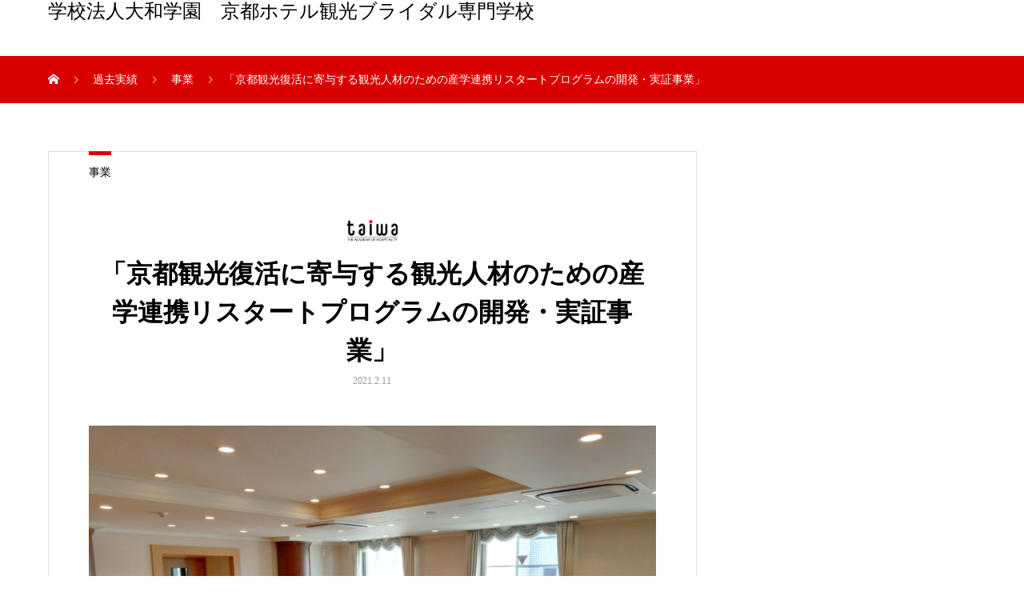

--- FILE ---
content_type: text/html; charset=UTF-8
request_url: https://hotelschoolkyoto.com/2021/02/11/%E3%83%AA%E3%82%AB%E3%83%AC%E3%83%B3%E3%83%88%E6%95%99%E8%82%B2%E6%92%AE%E5%BD%B1%E9%A0%86%E8%AA%BF%E3%81%A7%E3%81%99%EF%BC%81/
body_size: 14302
content:
<!DOCTYPE html>
<html lang="ja" prefix="og: http://ogp.me/ns#">
<head>
<meta charset="UTF-8">
<meta name="viewport" content="width=device-width, initial-scale=1">
<meta name="description" content="京都ホテル観光ブライダル専門学校「京都観光復活に寄与する観光人材のための産学連携リスタートプログラムの開発・実証事業」事務局です！令和2年度プロジェクトがいよいよ始動、打ち合わせも順調です。">
<title>「京都観光復活に寄与する観光人材のための産学連携リスタートプログラムの開発・実証事業」 &#8211; 学校法人大和学園　京都ホテル観光ブライダル専門学校</title>
<meta name='robots' content='max-image-preview:large' />
<link rel="alternate" type="application/rss+xml" title="学校法人大和学園　京都ホテル観光ブライダル専門学校 &raquo; フィード" href="https://hotelschoolkyoto.com/feed/" />
<link rel="alternate" type="application/rss+xml" title="学校法人大和学園　京都ホテル観光ブライダル専門学校 &raquo; コメントフィード" href="https://hotelschoolkyoto.com/comments/feed/" />
<link rel="alternate" type="application/rss+xml" title="学校法人大和学園　京都ホテル観光ブライダル専門学校 &raquo; 「京都観光復活に寄与する観光人材のための産学連携リスタートプログラムの開発・実証事業」 のコメントのフィード" href="https://hotelschoolkyoto.com/2021/02/11/%e3%83%aa%e3%82%ab%e3%83%ac%e3%83%b3%e3%83%88%e6%95%99%e8%82%b2%e6%92%ae%e5%bd%b1%e9%a0%86%e8%aa%bf%e3%81%a7%e3%81%99%ef%bc%81/feed/" />
<link rel="alternate" title="oEmbed (JSON)" type="application/json+oembed" href="https://hotelschoolkyoto.com/wp-json/oembed/1.0/embed?url=https%3A%2F%2Fhotelschoolkyoto.com%2F2021%2F02%2F11%2F%25e3%2583%25aa%25e3%2582%25ab%25e3%2583%25ac%25e3%2583%25b3%25e3%2583%2588%25e6%2595%2599%25e8%2582%25b2%25e6%2592%25ae%25e5%25bd%25b1%25e9%25a0%2586%25e8%25aa%25bf%25e3%2581%25a7%25e3%2581%2599%25ef%25bc%2581%2F" />
<link rel="alternate" title="oEmbed (XML)" type="text/xml+oembed" href="https://hotelschoolkyoto.com/wp-json/oembed/1.0/embed?url=https%3A%2F%2Fhotelschoolkyoto.com%2F2021%2F02%2F11%2F%25e3%2583%25aa%25e3%2582%25ab%25e3%2583%25ac%25e3%2583%25b3%25e3%2583%2588%25e6%2595%2599%25e8%2582%25b2%25e6%2592%25ae%25e5%25bd%25b1%25e9%25a0%2586%25e8%25aa%25bf%25e3%2581%25a7%25e3%2581%2599%25ef%25bc%2581%2F&#038;format=xml" />
<style id='wp-img-auto-sizes-contain-inline-css' type='text/css'>
img:is([sizes=auto i],[sizes^="auto," i]){contain-intrinsic-size:3000px 1500px}
/*# sourceURL=wp-img-auto-sizes-contain-inline-css */
</style>
<style id='wp-emoji-styles-inline-css' type='text/css'>

	img.wp-smiley, img.emoji {
		display: inline !important;
		border: none !important;
		box-shadow: none !important;
		height: 1em !important;
		width: 1em !important;
		margin: 0 0.07em !important;
		vertical-align: -0.1em !important;
		background: none !important;
		padding: 0 !important;
	}
/*# sourceURL=wp-emoji-styles-inline-css */
</style>
<style id='wp-block-library-inline-css' type='text/css'>
:root{--wp-block-synced-color:#7a00df;--wp-block-synced-color--rgb:122,0,223;--wp-bound-block-color:var(--wp-block-synced-color);--wp-editor-canvas-background:#ddd;--wp-admin-theme-color:#007cba;--wp-admin-theme-color--rgb:0,124,186;--wp-admin-theme-color-darker-10:#006ba1;--wp-admin-theme-color-darker-10--rgb:0,107,160.5;--wp-admin-theme-color-darker-20:#005a87;--wp-admin-theme-color-darker-20--rgb:0,90,135;--wp-admin-border-width-focus:2px}@media (min-resolution:192dpi){:root{--wp-admin-border-width-focus:1.5px}}.wp-element-button{cursor:pointer}:root .has-very-light-gray-background-color{background-color:#eee}:root .has-very-dark-gray-background-color{background-color:#313131}:root .has-very-light-gray-color{color:#eee}:root .has-very-dark-gray-color{color:#313131}:root .has-vivid-green-cyan-to-vivid-cyan-blue-gradient-background{background:linear-gradient(135deg,#00d084,#0693e3)}:root .has-purple-crush-gradient-background{background:linear-gradient(135deg,#34e2e4,#4721fb 50%,#ab1dfe)}:root .has-hazy-dawn-gradient-background{background:linear-gradient(135deg,#faaca8,#dad0ec)}:root .has-subdued-olive-gradient-background{background:linear-gradient(135deg,#fafae1,#67a671)}:root .has-atomic-cream-gradient-background{background:linear-gradient(135deg,#fdd79a,#004a59)}:root .has-nightshade-gradient-background{background:linear-gradient(135deg,#330968,#31cdcf)}:root .has-midnight-gradient-background{background:linear-gradient(135deg,#020381,#2874fc)}:root{--wp--preset--font-size--normal:16px;--wp--preset--font-size--huge:42px}.has-regular-font-size{font-size:1em}.has-larger-font-size{font-size:2.625em}.has-normal-font-size{font-size:var(--wp--preset--font-size--normal)}.has-huge-font-size{font-size:var(--wp--preset--font-size--huge)}.has-text-align-center{text-align:center}.has-text-align-left{text-align:left}.has-text-align-right{text-align:right}.has-fit-text{white-space:nowrap!important}#end-resizable-editor-section{display:none}.aligncenter{clear:both}.items-justified-left{justify-content:flex-start}.items-justified-center{justify-content:center}.items-justified-right{justify-content:flex-end}.items-justified-space-between{justify-content:space-between}.screen-reader-text{border:0;clip-path:inset(50%);height:1px;margin:-1px;overflow:hidden;padding:0;position:absolute;width:1px;word-wrap:normal!important}.screen-reader-text:focus{background-color:#ddd;clip-path:none;color:#444;display:block;font-size:1em;height:auto;left:5px;line-height:normal;padding:15px 23px 14px;text-decoration:none;top:5px;width:auto;z-index:100000}html :where(.has-border-color){border-style:solid}html :where([style*=border-top-color]){border-top-style:solid}html :where([style*=border-right-color]){border-right-style:solid}html :where([style*=border-bottom-color]){border-bottom-style:solid}html :where([style*=border-left-color]){border-left-style:solid}html :where([style*=border-width]){border-style:solid}html :where([style*=border-top-width]){border-top-style:solid}html :where([style*=border-right-width]){border-right-style:solid}html :where([style*=border-bottom-width]){border-bottom-style:solid}html :where([style*=border-left-width]){border-left-style:solid}html :where(img[class*=wp-image-]){height:auto;max-width:100%}:where(figure){margin:0 0 1em}html :where(.is-position-sticky){--wp-admin--admin-bar--position-offset:var(--wp-admin--admin-bar--height,0px)}@media screen and (max-width:600px){html :where(.is-position-sticky){--wp-admin--admin-bar--position-offset:0px}}

/*# sourceURL=wp-block-library-inline-css */
</style><style id='wp-block-image-inline-css' type='text/css'>
.wp-block-image>a,.wp-block-image>figure>a{display:inline-block}.wp-block-image img{box-sizing:border-box;height:auto;max-width:100%;vertical-align:bottom}@media not (prefers-reduced-motion){.wp-block-image img.hide{visibility:hidden}.wp-block-image img.show{animation:show-content-image .4s}}.wp-block-image[style*=border-radius] img,.wp-block-image[style*=border-radius]>a{border-radius:inherit}.wp-block-image.has-custom-border img{box-sizing:border-box}.wp-block-image.aligncenter{text-align:center}.wp-block-image.alignfull>a,.wp-block-image.alignwide>a{width:100%}.wp-block-image.alignfull img,.wp-block-image.alignwide img{height:auto;width:100%}.wp-block-image .aligncenter,.wp-block-image .alignleft,.wp-block-image .alignright,.wp-block-image.aligncenter,.wp-block-image.alignleft,.wp-block-image.alignright{display:table}.wp-block-image .aligncenter>figcaption,.wp-block-image .alignleft>figcaption,.wp-block-image .alignright>figcaption,.wp-block-image.aligncenter>figcaption,.wp-block-image.alignleft>figcaption,.wp-block-image.alignright>figcaption{caption-side:bottom;display:table-caption}.wp-block-image .alignleft{float:left;margin:.5em 1em .5em 0}.wp-block-image .alignright{float:right;margin:.5em 0 .5em 1em}.wp-block-image .aligncenter{margin-left:auto;margin-right:auto}.wp-block-image :where(figcaption){margin-bottom:1em;margin-top:.5em}.wp-block-image.is-style-circle-mask img{border-radius:9999px}@supports ((-webkit-mask-image:none) or (mask-image:none)) or (-webkit-mask-image:none){.wp-block-image.is-style-circle-mask img{border-radius:0;-webkit-mask-image:url('data:image/svg+xml;utf8,<svg viewBox="0 0 100 100" xmlns="http://www.w3.org/2000/svg"><circle cx="50" cy="50" r="50"/></svg>');mask-image:url('data:image/svg+xml;utf8,<svg viewBox="0 0 100 100" xmlns="http://www.w3.org/2000/svg"><circle cx="50" cy="50" r="50"/></svg>');mask-mode:alpha;-webkit-mask-position:center;mask-position:center;-webkit-mask-repeat:no-repeat;mask-repeat:no-repeat;-webkit-mask-size:contain;mask-size:contain}}:root :where(.wp-block-image.is-style-rounded img,.wp-block-image .is-style-rounded img){border-radius:9999px}.wp-block-image figure{margin:0}.wp-lightbox-container{display:flex;flex-direction:column;position:relative}.wp-lightbox-container img{cursor:zoom-in}.wp-lightbox-container img:hover+button{opacity:1}.wp-lightbox-container button{align-items:center;backdrop-filter:blur(16px) saturate(180%);background-color:#5a5a5a40;border:none;border-radius:4px;cursor:zoom-in;display:flex;height:20px;justify-content:center;opacity:0;padding:0;position:absolute;right:16px;text-align:center;top:16px;width:20px;z-index:100}@media not (prefers-reduced-motion){.wp-lightbox-container button{transition:opacity .2s ease}}.wp-lightbox-container button:focus-visible{outline:3px auto #5a5a5a40;outline:3px auto -webkit-focus-ring-color;outline-offset:3px}.wp-lightbox-container button:hover{cursor:pointer;opacity:1}.wp-lightbox-container button:focus{opacity:1}.wp-lightbox-container button:focus,.wp-lightbox-container button:hover,.wp-lightbox-container button:not(:hover):not(:active):not(.has-background){background-color:#5a5a5a40;border:none}.wp-lightbox-overlay{box-sizing:border-box;cursor:zoom-out;height:100vh;left:0;overflow:hidden;position:fixed;top:0;visibility:hidden;width:100%;z-index:100000}.wp-lightbox-overlay .close-button{align-items:center;cursor:pointer;display:flex;justify-content:center;min-height:40px;min-width:40px;padding:0;position:absolute;right:calc(env(safe-area-inset-right) + 16px);top:calc(env(safe-area-inset-top) + 16px);z-index:5000000}.wp-lightbox-overlay .close-button:focus,.wp-lightbox-overlay .close-button:hover,.wp-lightbox-overlay .close-button:not(:hover):not(:active):not(.has-background){background:none;border:none}.wp-lightbox-overlay .lightbox-image-container{height:var(--wp--lightbox-container-height);left:50%;overflow:hidden;position:absolute;top:50%;transform:translate(-50%,-50%);transform-origin:top left;width:var(--wp--lightbox-container-width);z-index:9999999999}.wp-lightbox-overlay .wp-block-image{align-items:center;box-sizing:border-box;display:flex;height:100%;justify-content:center;margin:0;position:relative;transform-origin:0 0;width:100%;z-index:3000000}.wp-lightbox-overlay .wp-block-image img{height:var(--wp--lightbox-image-height);min-height:var(--wp--lightbox-image-height);min-width:var(--wp--lightbox-image-width);width:var(--wp--lightbox-image-width)}.wp-lightbox-overlay .wp-block-image figcaption{display:none}.wp-lightbox-overlay button{background:none;border:none}.wp-lightbox-overlay .scrim{background-color:#fff;height:100%;opacity:.9;position:absolute;width:100%;z-index:2000000}.wp-lightbox-overlay.active{visibility:visible}@media not (prefers-reduced-motion){.wp-lightbox-overlay.active{animation:turn-on-visibility .25s both}.wp-lightbox-overlay.active img{animation:turn-on-visibility .35s both}.wp-lightbox-overlay.show-closing-animation:not(.active){animation:turn-off-visibility .35s both}.wp-lightbox-overlay.show-closing-animation:not(.active) img{animation:turn-off-visibility .25s both}.wp-lightbox-overlay.zoom.active{animation:none;opacity:1;visibility:visible}.wp-lightbox-overlay.zoom.active .lightbox-image-container{animation:lightbox-zoom-in .4s}.wp-lightbox-overlay.zoom.active .lightbox-image-container img{animation:none}.wp-lightbox-overlay.zoom.active .scrim{animation:turn-on-visibility .4s forwards}.wp-lightbox-overlay.zoom.show-closing-animation:not(.active){animation:none}.wp-lightbox-overlay.zoom.show-closing-animation:not(.active) .lightbox-image-container{animation:lightbox-zoom-out .4s}.wp-lightbox-overlay.zoom.show-closing-animation:not(.active) .lightbox-image-container img{animation:none}.wp-lightbox-overlay.zoom.show-closing-animation:not(.active) .scrim{animation:turn-off-visibility .4s forwards}}@keyframes show-content-image{0%{visibility:hidden}99%{visibility:hidden}to{visibility:visible}}@keyframes turn-on-visibility{0%{opacity:0}to{opacity:1}}@keyframes turn-off-visibility{0%{opacity:1;visibility:visible}99%{opacity:0;visibility:visible}to{opacity:0;visibility:hidden}}@keyframes lightbox-zoom-in{0%{transform:translate(calc((-100vw + var(--wp--lightbox-scrollbar-width))/2 + var(--wp--lightbox-initial-left-position)),calc(-50vh + var(--wp--lightbox-initial-top-position))) scale(var(--wp--lightbox-scale))}to{transform:translate(-50%,-50%) scale(1)}}@keyframes lightbox-zoom-out{0%{transform:translate(-50%,-50%) scale(1);visibility:visible}99%{visibility:visible}to{transform:translate(calc((-100vw + var(--wp--lightbox-scrollbar-width))/2 + var(--wp--lightbox-initial-left-position)),calc(-50vh + var(--wp--lightbox-initial-top-position))) scale(var(--wp--lightbox-scale));visibility:hidden}}
/*# sourceURL=https://hotelschoolkyoto.com/wp-includes/blocks/image/style.min.css */
</style>
<style id='wp-block-paragraph-inline-css' type='text/css'>
.is-small-text{font-size:.875em}.is-regular-text{font-size:1em}.is-large-text{font-size:2.25em}.is-larger-text{font-size:3em}.has-drop-cap:not(:focus):first-letter{float:left;font-size:8.4em;font-style:normal;font-weight:100;line-height:.68;margin:.05em .1em 0 0;text-transform:uppercase}body.rtl .has-drop-cap:not(:focus):first-letter{float:none;margin-left:.1em}p.has-drop-cap.has-background{overflow:hidden}:root :where(p.has-background){padding:1.25em 2.375em}:where(p.has-text-color:not(.has-link-color)) a{color:inherit}p.has-text-align-left[style*="writing-mode:vertical-lr"],p.has-text-align-right[style*="writing-mode:vertical-rl"]{rotate:180deg}
/*# sourceURL=https://hotelschoolkyoto.com/wp-includes/blocks/paragraph/style.min.css */
</style>
<style id='global-styles-inline-css' type='text/css'>
:root{--wp--preset--aspect-ratio--square: 1;--wp--preset--aspect-ratio--4-3: 4/3;--wp--preset--aspect-ratio--3-4: 3/4;--wp--preset--aspect-ratio--3-2: 3/2;--wp--preset--aspect-ratio--2-3: 2/3;--wp--preset--aspect-ratio--16-9: 16/9;--wp--preset--aspect-ratio--9-16: 9/16;--wp--preset--color--black: #000000;--wp--preset--color--cyan-bluish-gray: #abb8c3;--wp--preset--color--white: #ffffff;--wp--preset--color--pale-pink: #f78da7;--wp--preset--color--vivid-red: #cf2e2e;--wp--preset--color--luminous-vivid-orange: #ff6900;--wp--preset--color--luminous-vivid-amber: #fcb900;--wp--preset--color--light-green-cyan: #7bdcb5;--wp--preset--color--vivid-green-cyan: #00d084;--wp--preset--color--pale-cyan-blue: #8ed1fc;--wp--preset--color--vivid-cyan-blue: #0693e3;--wp--preset--color--vivid-purple: #9b51e0;--wp--preset--gradient--vivid-cyan-blue-to-vivid-purple: linear-gradient(135deg,rgb(6,147,227) 0%,rgb(155,81,224) 100%);--wp--preset--gradient--light-green-cyan-to-vivid-green-cyan: linear-gradient(135deg,rgb(122,220,180) 0%,rgb(0,208,130) 100%);--wp--preset--gradient--luminous-vivid-amber-to-luminous-vivid-orange: linear-gradient(135deg,rgb(252,185,0) 0%,rgb(255,105,0) 100%);--wp--preset--gradient--luminous-vivid-orange-to-vivid-red: linear-gradient(135deg,rgb(255,105,0) 0%,rgb(207,46,46) 100%);--wp--preset--gradient--very-light-gray-to-cyan-bluish-gray: linear-gradient(135deg,rgb(238,238,238) 0%,rgb(169,184,195) 100%);--wp--preset--gradient--cool-to-warm-spectrum: linear-gradient(135deg,rgb(74,234,220) 0%,rgb(151,120,209) 20%,rgb(207,42,186) 40%,rgb(238,44,130) 60%,rgb(251,105,98) 80%,rgb(254,248,76) 100%);--wp--preset--gradient--blush-light-purple: linear-gradient(135deg,rgb(255,206,236) 0%,rgb(152,150,240) 100%);--wp--preset--gradient--blush-bordeaux: linear-gradient(135deg,rgb(254,205,165) 0%,rgb(254,45,45) 50%,rgb(107,0,62) 100%);--wp--preset--gradient--luminous-dusk: linear-gradient(135deg,rgb(255,203,112) 0%,rgb(199,81,192) 50%,rgb(65,88,208) 100%);--wp--preset--gradient--pale-ocean: linear-gradient(135deg,rgb(255,245,203) 0%,rgb(182,227,212) 50%,rgb(51,167,181) 100%);--wp--preset--gradient--electric-grass: linear-gradient(135deg,rgb(202,248,128) 0%,rgb(113,206,126) 100%);--wp--preset--gradient--midnight: linear-gradient(135deg,rgb(2,3,129) 0%,rgb(40,116,252) 100%);--wp--preset--font-size--small: 13px;--wp--preset--font-size--medium: 20px;--wp--preset--font-size--large: 36px;--wp--preset--font-size--x-large: 42px;--wp--preset--spacing--20: 0.44rem;--wp--preset--spacing--30: 0.67rem;--wp--preset--spacing--40: 1rem;--wp--preset--spacing--50: 1.5rem;--wp--preset--spacing--60: 2.25rem;--wp--preset--spacing--70: 3.38rem;--wp--preset--spacing--80: 5.06rem;--wp--preset--shadow--natural: 6px 6px 9px rgba(0, 0, 0, 0.2);--wp--preset--shadow--deep: 12px 12px 50px rgba(0, 0, 0, 0.4);--wp--preset--shadow--sharp: 6px 6px 0px rgba(0, 0, 0, 0.2);--wp--preset--shadow--outlined: 6px 6px 0px -3px rgb(255, 255, 255), 6px 6px rgb(0, 0, 0);--wp--preset--shadow--crisp: 6px 6px 0px rgb(0, 0, 0);}:where(.is-layout-flex){gap: 0.5em;}:where(.is-layout-grid){gap: 0.5em;}body .is-layout-flex{display: flex;}.is-layout-flex{flex-wrap: wrap;align-items: center;}.is-layout-flex > :is(*, div){margin: 0;}body .is-layout-grid{display: grid;}.is-layout-grid > :is(*, div){margin: 0;}:where(.wp-block-columns.is-layout-flex){gap: 2em;}:where(.wp-block-columns.is-layout-grid){gap: 2em;}:where(.wp-block-post-template.is-layout-flex){gap: 1.25em;}:where(.wp-block-post-template.is-layout-grid){gap: 1.25em;}.has-black-color{color: var(--wp--preset--color--black) !important;}.has-cyan-bluish-gray-color{color: var(--wp--preset--color--cyan-bluish-gray) !important;}.has-white-color{color: var(--wp--preset--color--white) !important;}.has-pale-pink-color{color: var(--wp--preset--color--pale-pink) !important;}.has-vivid-red-color{color: var(--wp--preset--color--vivid-red) !important;}.has-luminous-vivid-orange-color{color: var(--wp--preset--color--luminous-vivid-orange) !important;}.has-luminous-vivid-amber-color{color: var(--wp--preset--color--luminous-vivid-amber) !important;}.has-light-green-cyan-color{color: var(--wp--preset--color--light-green-cyan) !important;}.has-vivid-green-cyan-color{color: var(--wp--preset--color--vivid-green-cyan) !important;}.has-pale-cyan-blue-color{color: var(--wp--preset--color--pale-cyan-blue) !important;}.has-vivid-cyan-blue-color{color: var(--wp--preset--color--vivid-cyan-blue) !important;}.has-vivid-purple-color{color: var(--wp--preset--color--vivid-purple) !important;}.has-black-background-color{background-color: var(--wp--preset--color--black) !important;}.has-cyan-bluish-gray-background-color{background-color: var(--wp--preset--color--cyan-bluish-gray) !important;}.has-white-background-color{background-color: var(--wp--preset--color--white) !important;}.has-pale-pink-background-color{background-color: var(--wp--preset--color--pale-pink) !important;}.has-vivid-red-background-color{background-color: var(--wp--preset--color--vivid-red) !important;}.has-luminous-vivid-orange-background-color{background-color: var(--wp--preset--color--luminous-vivid-orange) !important;}.has-luminous-vivid-amber-background-color{background-color: var(--wp--preset--color--luminous-vivid-amber) !important;}.has-light-green-cyan-background-color{background-color: var(--wp--preset--color--light-green-cyan) !important;}.has-vivid-green-cyan-background-color{background-color: var(--wp--preset--color--vivid-green-cyan) !important;}.has-pale-cyan-blue-background-color{background-color: var(--wp--preset--color--pale-cyan-blue) !important;}.has-vivid-cyan-blue-background-color{background-color: var(--wp--preset--color--vivid-cyan-blue) !important;}.has-vivid-purple-background-color{background-color: var(--wp--preset--color--vivid-purple) !important;}.has-black-border-color{border-color: var(--wp--preset--color--black) !important;}.has-cyan-bluish-gray-border-color{border-color: var(--wp--preset--color--cyan-bluish-gray) !important;}.has-white-border-color{border-color: var(--wp--preset--color--white) !important;}.has-pale-pink-border-color{border-color: var(--wp--preset--color--pale-pink) !important;}.has-vivid-red-border-color{border-color: var(--wp--preset--color--vivid-red) !important;}.has-luminous-vivid-orange-border-color{border-color: var(--wp--preset--color--luminous-vivid-orange) !important;}.has-luminous-vivid-amber-border-color{border-color: var(--wp--preset--color--luminous-vivid-amber) !important;}.has-light-green-cyan-border-color{border-color: var(--wp--preset--color--light-green-cyan) !important;}.has-vivid-green-cyan-border-color{border-color: var(--wp--preset--color--vivid-green-cyan) !important;}.has-pale-cyan-blue-border-color{border-color: var(--wp--preset--color--pale-cyan-blue) !important;}.has-vivid-cyan-blue-border-color{border-color: var(--wp--preset--color--vivid-cyan-blue) !important;}.has-vivid-purple-border-color{border-color: var(--wp--preset--color--vivid-purple) !important;}.has-vivid-cyan-blue-to-vivid-purple-gradient-background{background: var(--wp--preset--gradient--vivid-cyan-blue-to-vivid-purple) !important;}.has-light-green-cyan-to-vivid-green-cyan-gradient-background{background: var(--wp--preset--gradient--light-green-cyan-to-vivid-green-cyan) !important;}.has-luminous-vivid-amber-to-luminous-vivid-orange-gradient-background{background: var(--wp--preset--gradient--luminous-vivid-amber-to-luminous-vivid-orange) !important;}.has-luminous-vivid-orange-to-vivid-red-gradient-background{background: var(--wp--preset--gradient--luminous-vivid-orange-to-vivid-red) !important;}.has-very-light-gray-to-cyan-bluish-gray-gradient-background{background: var(--wp--preset--gradient--very-light-gray-to-cyan-bluish-gray) !important;}.has-cool-to-warm-spectrum-gradient-background{background: var(--wp--preset--gradient--cool-to-warm-spectrum) !important;}.has-blush-light-purple-gradient-background{background: var(--wp--preset--gradient--blush-light-purple) !important;}.has-blush-bordeaux-gradient-background{background: var(--wp--preset--gradient--blush-bordeaux) !important;}.has-luminous-dusk-gradient-background{background: var(--wp--preset--gradient--luminous-dusk) !important;}.has-pale-ocean-gradient-background{background: var(--wp--preset--gradient--pale-ocean) !important;}.has-electric-grass-gradient-background{background: var(--wp--preset--gradient--electric-grass) !important;}.has-midnight-gradient-background{background: var(--wp--preset--gradient--midnight) !important;}.has-small-font-size{font-size: var(--wp--preset--font-size--small) !important;}.has-medium-font-size{font-size: var(--wp--preset--font-size--medium) !important;}.has-large-font-size{font-size: var(--wp--preset--font-size--large) !important;}.has-x-large-font-size{font-size: var(--wp--preset--font-size--x-large) !important;}
/*# sourceURL=global-styles-inline-css */
</style>

<style id='classic-theme-styles-inline-css' type='text/css'>
/*! This file is auto-generated */
.wp-block-button__link{color:#fff;background-color:#32373c;border-radius:9999px;box-shadow:none;text-decoration:none;padding:calc(.667em + 2px) calc(1.333em + 2px);font-size:1.125em}.wp-block-file__button{background:#32373c;color:#fff;text-decoration:none}
/*# sourceURL=/wp-includes/css/classic-themes.min.css */
</style>
<link rel='stylesheet' id='mikado-style-css' href='https://hotelschoolkyoto.com/wp-content/themes/mikado_tcd071/style.css?ver=1.6.1' type='text/css' media='all' />
<link rel='stylesheet' id='mikado-slick-css' href='https://hotelschoolkyoto.com/wp-content/themes/mikado_tcd071/assets/css/slick.min.css?ver=1.6.1' type='text/css' media='all' />
<link rel='stylesheet' id='mikado-slick-theme-css' href='https://hotelschoolkyoto.com/wp-content/themes/mikado_tcd071/assets/css/slick-theme.min.css?ver=1.6.1' type='text/css' media='all' />
<script type="text/javascript" src="https://hotelschoolkyoto.com/wp-includes/js/jquery/jquery.min.js?ver=3.7.1" id="jquery-core-js"></script>
<script type="text/javascript" src="https://hotelschoolkyoto.com/wp-includes/js/jquery/jquery-migrate.min.js?ver=3.4.1" id="jquery-migrate-js"></script>
<link rel="https://api.w.org/" href="https://hotelschoolkyoto.com/wp-json/" /><link rel="alternate" title="JSON" type="application/json" href="https://hotelschoolkyoto.com/wp-json/wp/v2/posts/85" /><link rel="canonical" href="https://hotelschoolkyoto.com/2021/02/11/%e3%83%aa%e3%82%ab%e3%83%ac%e3%83%b3%e3%83%88%e6%95%99%e8%82%b2%e6%92%ae%e5%bd%b1%e9%a0%86%e8%aa%bf%e3%81%a7%e3%81%99%ef%bc%81/" />
<link rel='shortlink' href='https://hotelschoolkyoto.com/?p=85' />
<link rel="shortcut icon" href="https://hotelschoolkyoto.com/wp-content/uploads/2021/02/スクリーンショット-2021-02-07-21.10.33.png">
<style>
p-breadcrumb,.p-pagetop,.c-pw__btn:hover,.p-btn:hover,.element-type2,.p-shinzen-slider .slick-dots li button:hover,.p-shinzen-slider .slick-dots li.slick-active button{background: #d80100}.p-pager__item a:hover, .p-pager__item .current,.p-event-category > li.is-active > a,.p-event-category > li > a:hover,.p-schedule__anchors li a:hover,.p-headline__link:hover,.p-article01__cat a:hover,.p-entry__category a:hover{color: #d80100}.p-entry__category,.p-faq__list.type2 .p-faq__q,.p-widget__title--type2 span{border-color: #d80100}.c-pw__btn,.p-pagetop:focus,.p-pagetop:hover,.p-readmore__btn:hover,.p-header-slider .slick-dots li.slick-active button, .p-header-slider .slick-dots li:hover button{background: #999999}.p-article01 a:hover .p-article01__title,.p-article03__title a:hover,.p-article05 a:hover .p-article05__title,.p-faq__list dt:hover,.p-footer-nav--type2 a:hover,.p-nav01__item a:hover, .p-nav01__item--prev:hover::before, .p-nav01__item--next:hover::after,.p-news-list a:hover .p-news-list__title{color: #999999}.p-page-links > span,.p-page-links a:hover{background: #d80100}.p-entry__body a,.custom-html-widget a{color: #d80100}body{font-family: "Times New Roman", "游明朝", "Yu Mincho", "游明朝体", "YuMincho", "ヒラギノ明朝 Pro W3", "Hiragino Mincho Pro", "HiraMinProN-W3", "HGS明朝E", "ＭＳ Ｐ明朝", "MS PMincho", serif;}.c-logo,.p-about-info__col-title,.p-archive-header__title,.p-article01__title,.p-article02__title,.p-article03__title,.p-article05__excerpt,.p-article05__subtitle,.p-author__title,.p-block01__title,.p-block02__title,.p-entry__title,.p-event-category,.p-footer-link__title,.p-header-content__title,.p-history-info__col-block,.p-index-contents__title,.p-index-content01__month,.p-index-content04__title,.p-megamenu01__list-item__title,.p-megamenu02__cat-list-item > a,.p-schedule__anchors,.p-schedule__month,.p-page-header__title,.p-page-header__desc,.p-pager,.p-sanpai-table > tbody > tr > th,.p-sanpai-table.table02 > tbody > tr > th,.p-shinzen-table > tbody > tr > th{font-family: "Times New Roman", "游明朝", "Yu Mincho", "游明朝体", "YuMincho", "ヒラギノ明朝 Pro W3", "Hiragino Mincho Pro", "HiraMinProN-W3", "HGS明朝E", "ＭＳ Ｐ明朝", "MS PMincho", serif;}.p-front-global-nav,.p-global-nav,.p-footer-nav{font-family: "Times New Roman", "游明朝", "Yu Mincho", "游明朝体", "YuMincho", "ヒラギノ明朝 Pro W3", "Hiragino Mincho Pro", "HiraMinProN-W3", "HGS明朝E", "ＭＳ Ｐ明朝", "MS PMincho", serif;}.p-hover-effect--type1:hover img{-webkit-transform: scale(1.2);transform: scale(1.2)}.l-header__logo a{color: #000000;font-size: 24px}.l-header{background: #ffffff}.l-header--fixed.is-active{background: #ffffff}.p-front-global-nav > ul > li > a{color: #ffffff}.p-global-nav > ul > li > a,.p-menu-btn,.p-header-lang__button{color: #000000}.p-global-nav > ul > li > a:hover,.p-front-global-nav.p-front-global-nav--type2 a:hover{color: #d80100}.p-global-nav .sub-menu a{background: #222222;color: #ffffff}.p-global-nav .sub-menu a:hover{background: #d80100;color: #ffffff}.p-global-nav .menu-item-has-children > a > .p-global-nav__toggle::before{border-color: #000000}.p-megamenu01{background-color: #222222}.p-megamenu02__cat-list-item > a{background-color: #222222}.p-megamenu02__blog-list,.p-megamenu02__cat-list-item.is-active > a, .p-megamenu02__cat-list-item > a:hover{background-color: #f4f2ef}.p-footer-link__title{color: #ffffff;font-size: 32px}.p-footer-link__btn .p-btn{color: #ffffff;background: #000000}.p-footer-link__btn a.p-btn:hover{color: #ffffff;background: #d90000}.p-footer-link::before{background: rgba(0,0,0, 0.300000)}.p-footer-link{background-image: url(https://hotelschoolkyoto.com/wp-content/uploads/2021/02/スクリーンショット-2021-02-07-21.10.33.png)}.p-info__logo a{color: #000000;font-size: 25px}.p-footer-nav, .p-info{background: #f5f5f5;color: #000000}.p-copyright{background: #000000;color: #ffffff}.p-page-header::before{background: rgba(0, 0, 0, 0.3)}.p-page-header__title{color: #ffffff;font-size: 34px}.p-archive-header__title{color: #000000;font-size: 32px}.p-archive-header__desc{color: #000000;font-size: 16px}.p-entry__title{color: #000000;font-size: 32px}.p-entry__body{color: #000000;font-size: 16px}@media screen and (max-width: 767px) {.l-header__logo a{color: #000000;font-size: 20px}.p-footer-link__title{font-size: 24px}.p-info__logo a{color: #000000;font-size: 25px}.p-page-header__title{font-size: 24px}.p-archive-header__title{font-size: 20px}.p-archive-header__desc{font-size: 14px}.p-entry__title{font-size: 20px}.p-entry__body{font-size: 14px}}@media screen and (max-width: 1199px) {.l-header{background: #ffffff}.l-header--fixed.is-active{background: #ffffff}.p-header-lang a{background: #000000;color: #ffffff}.p-header-lang a:hover{background: #d80100;color: #ffffff}.p-header-lang a.is-active-site{background: #d80100;color: #ffffff}.p-global-nav > ul > li > a,.p-global-nav > ul > li > a:hover,.p-global-nav a,.p-global-nav a:hover{background: rgba(0,0,0, 1);color: #ffffff!important}.p-global-nav .sub-menu a,.p-global-nav .sub-menu a:hover{background: rgba(216,1,0, 1);color: #ffffff!important}.p-global-nav .menu-item-has-children > a > .p-global-nav__toggle::before{border-color: #ffffff}}@media screen and (min-width: 1200px) {.p-header-lang--type1 a,.p-header-lang--type2 > ul > li > a{color: #000000}.p-header-lang--type1 a:hover,.p-header-lang--type2 > ul > li > a:hover{color: #d80100}.p-header-lang--type1 a.is-active-site,.p-header-lang--type2 > ul > li > a.is-active-site{color: #999999}.p-header-lang--type2 ul ul li a{background: #000000;color: #ffffff}.p-header-lang--type2 ul ul li a:hover{background: #d80100;color: #ffffff}.p-header-lang--type2 ul ul li a.is-active-site{background: #d80100;color: #ffffff}}</style>
<!-- Google Tag Manager -->
<script>(function(w,d,s,l,i){w[l]=w[l]||[];w[l].push({'gtm.start':
new Date().getTime(),event:'gtm.js'});var f=d.getElementsByTagName(s)[0],
j=d.createElement(s),dl=l!='dataLayer'?'&l='+l:'';j.async=true;j.src=
'https://www.googletagmanager.com/gtm.js?id='+i+dl;f.parentNode.insertBefore(j,f);
})(window,document,'script','dataLayer','GTM-WJFRZWNW');</script>
<!-- End Google Tag Manager -->

<meta name="facebook-domain-verification"
content="udntb1nxtbxg6986sw38t83s825pp3" />
</head>
<body class="wp-singular post-template-default single single-post postid-85 single-format-standard wp-theme-mikado_tcd071">
	
	<!-- Google Tag Manager (noscript) -->
<noscript><iframe src="https://www.googletagmanager.com/ns.html?id=GTM-WJFRZWNW"
height="0" width="0" style="display:none;visibility:hidden"></iframe></noscript>
<!-- End Google Tag Manager (noscript) -->

	
	
<header id="js-header" class="l-header l-header--fixed">
  <div class="l-header__inner l-inner">
  <div class="l-header__logo c-logo">
    <a href="https://hotelschoolkyoto.com/">学校法人大和学園　京都ホテル観光ブライダル専門学校</a>
  </div>
  </div>
</header>
<main class="l-main">

<div class="p-breadcrumb single">
<ol class="p-breadcrumb__inner c-breadcrumb l-inner" itemscope itemtype="http://schema.org/BreadcrumbList">
<li class="p-breadcrumb__item c-breadcrumb__item c-breadcrumb__item--home" itemprop="itemListElement" itemscope itemtype="http://schema.org/ListItem">
<a href="https://hotelschoolkyoto.com/" itemprop="item">
<span itemprop="name">HOME</span>
</a>
<meta itemprop="position" content="1">
</li>
<li class="p-breadcrumb__item c-breadcrumb__item" itemprop="itemListElement" itemscope itemtype="http://schema.org/ListItem">
<a href="https://hotelschoolkyoto.com" itemprop="item">
<span itemprop="name">過去実績</span>
</a>
<meta itemprop="position" content="2">
</li>
<li class="p-breadcrumb__item c-breadcrumb__item" itemprop="itemListElement" itemscope itemtype="http://schema.org/ListItem">
<a href="https://hotelschoolkyoto.com/category/%e4%ba%8b%e6%a5%ad/" itemprop="item">
<span itemprop="name">事業</span>
</a>
<meta itemprop="position" content="3">
</li>
<li class="p-breadcrumb__item c-breadcrumb__item" itemprop="itemListElement" itemscope itemtype="http://schema.org/ListItem"><span itemprop="name">「京都観光復活に寄与する観光人材のための産学連携リスタートプログラムの開発・実証事業」</span><meta itemprop="position" content="4"></li>
</ol>
</div>

<div class="l-contents l-inner">
  <div class="l-primary single">

  
    <article class="p-entry">
      <div class="p-entry__category"><a href="https://hotelschoolkyoto.com/category/%e4%ba%8b%e6%a5%ad/">事業</a></div>      <div class="p-entry__inner">
        <header class="p-entry__header">
            <p class="c-logo--element element-type1">
    <img src="https://hotelschoolkyoto.com/wp-content/uploads/2021/02/スクリーンショット-2021-02-07-21.10.33.png">
  </p>
          <h1 class="p-entry__title">「京都観光復活に寄与する観光人材のための産学連携リスタートプログラムの開発・実証事業」</h1>
          <div class="p-entry__date"><time class="p-date" datetime="2021-03-10T22:47:05+09:00">2021.2.11</time></div>  
     <figure class="p-entry__img">
   <img width="1240" height="930" src="https://hotelschoolkyoto.com/wp-content/uploads/2021/03/打ち合わせ様子⑩-scaled.jpg" class="attachment-size1 size-size1 wp-post-image" alt="" decoding="async" fetchpriority="high" srcset="https://hotelschoolkyoto.com/wp-content/uploads/2021/03/打ち合わせ様子⑩-scaled.jpg 2560w, https://hotelschoolkyoto.com/wp-content/uploads/2021/03/打ち合わせ様子⑩-300x225.jpg 300w, https://hotelschoolkyoto.com/wp-content/uploads/2021/03/打ち合わせ様子⑩-1024x768.jpg 1024w, https://hotelschoolkyoto.com/wp-content/uploads/2021/03/打ち合わせ様子⑩-768x576.jpg 768w, https://hotelschoolkyoto.com/wp-content/uploads/2021/03/打ち合わせ様子⑩-1536x1152.jpg 1536w, https://hotelschoolkyoto.com/wp-content/uploads/2021/03/打ち合わせ様子⑩-2048x1536.jpg 2048w" sizes="(max-width: 1240px) 100vw, 1240px" />   </figure>
  
  </header>

  <div class="p-entry__body">
  
<p>京都ホテル観光ブライダル専門学校「京都観光復活に寄与する観光人材のための産学連携リスタートプログラムの開発・実証事業」事務局です！</p>



<p>令和2年度プロジェクトがいよいよ始動、打ち合わせも順調です。</p>



<figure class="wp-block-image size-large"><img decoding="async" width="1024" height="768" src="https://hotelschoolkyoto.com/wp-content/uploads/2021/03/打ち合わせ様子⑩-1024x768.jpg" alt="" class="wp-image-87" srcset="https://hotelschoolkyoto.com/wp-content/uploads/2021/03/打ち合わせ様子⑩-1024x768.jpg 1024w, https://hotelschoolkyoto.com/wp-content/uploads/2021/03/打ち合わせ様子⑩-300x225.jpg 300w, https://hotelschoolkyoto.com/wp-content/uploads/2021/03/打ち合わせ様子⑩-768x576.jpg 768w, https://hotelschoolkyoto.com/wp-content/uploads/2021/03/打ち合わせ様子⑩-1536x1152.jpg 1536w, https://hotelschoolkyoto.com/wp-content/uploads/2021/03/打ち合わせ様子⑩-2048x1536.jpg 2048w" sizes="(max-width: 1024px) 100vw, 1024px" /></figure>
  </div>

    <div class="single_share clearfix" id="single_share_bottom">
   			<ul class="p-entry__share c-share u-clearfix c-share--sm c-share--color">
				<li class="c-share__btn c-share__btn--twitter">
			    <a href="http://twitter.com/share?text=%E3%80%8C%E4%BA%AC%E9%83%BD%E8%A6%B3%E5%85%89%E5%BE%A9%E6%B4%BB%E3%81%AB%E5%AF%84%E4%B8%8E%E3%81%99%E3%82%8B%E8%A6%B3%E5%85%89%E4%BA%BA%E6%9D%90%E3%81%AE%E3%81%9F%E3%82%81%E3%81%AE%E7%94%A3%E5%AD%A6%E9%80%A3%E6%90%BA%E3%83%AA%E3%82%B9%E3%82%BF%E3%83%BC%E3%83%88%E3%83%97%E3%83%AD%E3%82%B0%E3%83%A9%E3%83%A0%E3%81%AE%E9%96%8B%E7%99%BA%E3%83%BB%E5%AE%9F%E8%A8%BC%E4%BA%8B%E6%A5%AD%E3%80%8D&url=https%3A%2F%2Fhotelschoolkyoto.com%2F2021%2F02%2F11%2F%25e3%2583%25aa%25e3%2582%25ab%25e3%2583%25ac%25e3%2583%25b3%25e3%2583%2588%25e6%2595%2599%25e8%2582%25b2%25e6%2592%25ae%25e5%25bd%25b1%25e9%25a0%2586%25e8%25aa%25bf%25e3%2581%25a7%25e3%2581%2599%25ef%25bc%2581%2F&via=&tw_p=tweetbutton&related="  onclick="javascript:window.open(this.href, '', 'menubar=no,toolbar=no,resizable=yes,scrollbars=yes,height=400,width=600');return false;">
			     	<i class="c-share__icn c-share__icn--twitter"></i>
			      <span class="c-share__title">Tweet</span>
			   	</a>
			   </li>
			    <li class="c-share__btn c-share__btn--facebook">
			    	<a href="//www.facebook.com/sharer/sharer.php?u=https://hotelschoolkyoto.com/2021/02/11/%e3%83%aa%e3%82%ab%e3%83%ac%e3%83%b3%e3%83%88%e6%95%99%e8%82%b2%e6%92%ae%e5%bd%b1%e9%a0%86%e8%aa%bf%e3%81%a7%e3%81%99%ef%bc%81/&amp;t=%E3%80%8C%E4%BA%AC%E9%83%BD%E8%A6%B3%E5%85%89%E5%BE%A9%E6%B4%BB%E3%81%AB%E5%AF%84%E4%B8%8E%E3%81%99%E3%82%8B%E8%A6%B3%E5%85%89%E4%BA%BA%E6%9D%90%E3%81%AE%E3%81%9F%E3%82%81%E3%81%AE%E7%94%A3%E5%AD%A6%E9%80%A3%E6%90%BA%E3%83%AA%E3%82%B9%E3%82%BF%E3%83%BC%E3%83%88%E3%83%97%E3%83%AD%E3%82%B0%E3%83%A9%E3%83%A0%E3%81%AE%E9%96%8B%E7%99%BA%E3%83%BB%E5%AE%9F%E8%A8%BC%E4%BA%8B%E6%A5%AD%E3%80%8D" rel="nofollow" target="_blank">
			      	<i class="c-share__icn c-share__icn--facebook"></i>
			        <span class="c-share__title">Share</span>
			      </a>
			    </li>
			    <li class="c-share__btn c-share__btn--hatebu">
			      <a href="http://b.hatena.ne.jp/add?mode=confirm&url=https%3A%2F%2Fhotelschoolkyoto.com%2F2021%2F02%2F11%2F%25e3%2583%25aa%25e3%2582%25ab%25e3%2583%25ac%25e3%2583%25b3%25e3%2583%2588%25e6%2595%2599%25e8%2582%25b2%25e6%2592%25ae%25e5%25bd%25b1%25e9%25a0%2586%25e8%25aa%25bf%25e3%2581%25a7%25e3%2581%2599%25ef%25bc%2581%2F" onclick="javascript:window.open(this.href, '', 'menubar=no,toolbar=no,resizable=yes,scrollbars=yes,height=400,width=510');return false;">
			      	<i class="c-share__icn c-share__icn--hatebu"></i>
			        <span class="c-share__title">Hatena</span>
			      </a>
			    </li>
			    <li class="c-share__btn c-share__btn--pocket">
			    	<a href="http://getpocket.com/edit?url=https%3A%2F%2Fhotelschoolkyoto.com%2F2021%2F02%2F11%2F%25e3%2583%25aa%25e3%2582%25ab%25e3%2583%25ac%25e3%2583%25b3%25e3%2583%2588%25e6%2595%2599%25e8%2582%25b2%25e6%2592%25ae%25e5%25bd%25b1%25e9%25a0%2586%25e8%25aa%25bf%25e3%2581%25a7%25e3%2581%2599%25ef%25bc%2581%2F&title=%E3%80%8C%E4%BA%AC%E9%83%BD%E8%A6%B3%E5%85%89%E5%BE%A9%E6%B4%BB%E3%81%AB%E5%AF%84%E4%B8%8E%E3%81%99%E3%82%8B%E8%A6%B3%E5%85%89%E4%BA%BA%E6%9D%90%E3%81%AE%E3%81%9F%E3%82%81%E3%81%AE%E7%94%A3%E5%AD%A6%E9%80%A3%E6%90%BA%E3%83%AA%E3%82%B9%E3%82%BF%E3%83%BC%E3%83%88%E3%83%97%E3%83%AD%E3%82%B0%E3%83%A9%E3%83%A0%E3%81%AE%E9%96%8B%E7%99%BA%E3%83%BB%E5%AE%9F%E8%A8%BC%E4%BA%8B%E6%A5%AD%E3%80%8D" target="_blank">
			      	<i class="c-share__icn c-share__icn--pocket"></i>
			        <span class="c-share__title">Pocket</span>
			      </a>
			    </li>
			    <li class="c-share__btn c-share__btn--rss">
			    	<a href="https://hotelschoolkyoto.com/feed/" target="_blank">
			      	<i class="c-share__icn c-share__icn--rss"></i>
			        <span class="c-share__title">RSS</span>
			      </a>
			    </li>
			    <li class="c-share__btn c-share__btn--feedly">
			    	<a href="http://feedly.com/index.html#subscription/feed/https://hotelschoolkyoto.com/feed/" target="_blank">
			      	<i class="c-share__icn c-share__icn--feedly"></i>
			        <span class="c-share__title">feedly</span>
			      </a>
			    </li>
			    <li class="c-share__btn c-share__btn--pinterest">
			    	<a href="https://www.pinterest.com/pin/create/button/?url=https%3A%2F%2Fhotelschoolkyoto.com%2F2021%2F02%2F11%2F%25e3%2583%25aa%25e3%2582%25ab%25e3%2583%25ac%25e3%2583%25b3%25e3%2583%2588%25e6%2595%2599%25e8%2582%25b2%25e6%2592%25ae%25e5%25bd%25b1%25e9%25a0%2586%25e8%25aa%25bf%25e3%2581%25a7%25e3%2581%2599%25ef%25bc%2581%2F&media=https://hotelschoolkyoto.com/wp-content/uploads/2021/03/打ち合わせ様子⑩-scaled.jpg&description=%E3%80%8C%E4%BA%AC%E9%83%BD%E8%A6%B3%E5%85%89%E5%BE%A9%E6%B4%BB%E3%81%AB%E5%AF%84%E4%B8%8E%E3%81%99%E3%82%8B%E8%A6%B3%E5%85%89%E4%BA%BA%E6%9D%90%E3%81%AE%E3%81%9F%E3%82%81%E3%81%AE%E7%94%A3%E5%AD%A6%E9%80%A3%E6%90%BA%E3%83%AA%E3%82%B9%E3%82%BF%E3%83%BC%E3%83%88%E3%83%97%E3%83%AD%E3%82%B0%E3%83%A9%E3%83%A0%E3%81%AE%E9%96%8B%E7%99%BA%E3%83%BB%E5%AE%9F%E8%A8%BC%E4%BA%8B%E6%A5%AD%E3%80%8D" rel="nofollow" target="_blank">
			      	<i class="c-share__icn c-share__icn--pinterest"></i>
			        <span class="c-share__title">Pin it</span>
			      </a>
			    </li>
			</ul>
  </div>
  

    <ul class="c-meta-box clearfix">
   <li class="post_author">投稿者: <a href="https://hotelschoolkyoto.com/author/kyokanko/" title="kyokanko の投稿" rel="author">kyokanko</a></li>   <li class="post_category"><a href="https://hotelschoolkyoto.com/category/%e4%ba%8b%e6%a5%ad/" rel="category tag">事業</a></li>      <li class="post_comment">コメント: <a href="#comment_headline">0</a></li>  </ul>
  
  	<ul class="p-nav01 c-nav01">
	  <li class="p-nav01__item p-nav01__item--prev c-nav01__item c-nav01__item--prev"><a href="https://hotelschoolkyoto.com/2021/02/10/%e6%92%ae%e5%bd%b1%e3%81%8c%e9%a0%86%e8%aa%bf%e3%81%ab%e9%80%b2%e3%82%93%e3%81%a7%e3%81%84%e3%81%be%e3%81%99%ef%bc%81/" data-prev="前の記事"><span class="js-multiline-ellipsis">撮影が順調に進んでいます！</span></a></li>
	  <li class="p-nav01__item p-nav01__item--next c-nav01__item c-nav01__item--next"><a href="https://hotelschoolkyoto.com/2021/02/24/firstmeeting/" data-next="次の記事"><span class="js-multiline-ellipsis">カリキュラム検討委員会及び産学連携推進委員会を実施！</span></a></li>
	</ul>
  
  

   <div class="p-entry__related">
      <div class="p-headline-box p-entry__related-headline">
    <h2 class="p-headline p-headline--type1">
        <p class="c-logo--element element-type1">
    <img src="https://hotelschoolkyoto.com/wp-content/uploads/2021/02/スクリーンショット-2021-02-07-21.10.33.png">
  </p>
      関連記事    </h2>
   </div>
     <div class="p-entry__related-items">
      <article class="p-entry__related-item p-article01">
    <a class="p-article01__img p-hover-effect--type1" href="https://hotelschoolkyoto.com/2022/08/01/2022%e5%b9%b4%e5%ba%a6%e3%81%ae%e6%96%b9%e5%90%91%e6%80%a7%e3%81%ab%e3%81%a4%e3%81%84%e3%81%a6/">
     <div class="p-hover-effect__bg"><img width="730" height="336" src="https://hotelschoolkyoto.com/wp-content/uploads/2021/02/スクリーンショット-2021-02-07-21.10.33.png" class="attachment-size1 size-size1 wp-post-image" alt="" decoding="async" srcset="https://hotelschoolkyoto.com/wp-content/uploads/2021/02/スクリーンショット-2021-02-07-21.10.33.png 730w, https://hotelschoolkyoto.com/wp-content/uploads/2021/02/スクリーンショット-2021-02-07-21.10.33-300x138.png 300w" sizes="(max-width: 730px) 100vw, 730px" /></div>
     <div class="p-article01__content">
      <h3 class="p-article01__title js-multiline-ellipsis c-font-type--type3">2022年度の方向性について</h3>
     </div>
    </a>
   </article>
      <article class="p-entry__related-item p-article01">
    <a class="p-article01__img p-hover-effect--type1" href="https://hotelschoolkyoto.com/2021/02/24/firstmeeting/">
     <div class="p-hover-effect__bg"><img width="1240" height="930" src="https://hotelschoolkyoto.com/wp-content/uploads/2021/03/IMG_5365-scaled.jpg" class="attachment-size1 size-size1 wp-post-image" alt="" decoding="async" loading="lazy" srcset="https://hotelschoolkyoto.com/wp-content/uploads/2021/03/IMG_5365-scaled.jpg 2560w, https://hotelschoolkyoto.com/wp-content/uploads/2021/03/IMG_5365-300x225.jpg 300w, https://hotelschoolkyoto.com/wp-content/uploads/2021/03/IMG_5365-1024x768.jpg 1024w, https://hotelschoolkyoto.com/wp-content/uploads/2021/03/IMG_5365-768x576.jpg 768w, https://hotelschoolkyoto.com/wp-content/uploads/2021/03/IMG_5365-1536x1152.jpg 1536w, https://hotelschoolkyoto.com/wp-content/uploads/2021/03/IMG_5365-2048x1536.jpg 2048w" sizes="auto, (max-width: 1240px) 100vw, 1240px" /></div>
     <div class="p-article01__content">
      <h3 class="p-article01__title js-multiline-ellipsis c-font-type--type3">カリキュラム検討委員会及び産学連携推進委員会を実施！</h3>
     </div>
    </a>
   </article>
      <article class="p-entry__related-item p-article01">
    <a class="p-article01__img p-hover-effect--type1" href="https://hotelschoolkyoto.com/2021/02/10/past/">
     <div class="p-hover-effect__bg"><img width="1200" height="628" src="https://hotelschoolkyoto.com/wp-content/uploads/2021/02/fb1200_628.jpg" class="attachment-size1 size-size1 wp-post-image" alt="" decoding="async" loading="lazy" srcset="https://hotelschoolkyoto.com/wp-content/uploads/2021/02/fb1200_628.jpg 1200w, https://hotelschoolkyoto.com/wp-content/uploads/2021/02/fb1200_628-300x157.jpg 300w, https://hotelschoolkyoto.com/wp-content/uploads/2021/02/fb1200_628-1024x536.jpg 1024w, https://hotelschoolkyoto.com/wp-content/uploads/2021/02/fb1200_628-768x402.jpg 768w" sizes="auto, (max-width: 1200px) 100vw, 1200px" /></div>
     <div class="p-article01__content">
      <h3 class="p-article01__title js-multiline-ellipsis c-font-type--type3">【過去実績】職業訓練プログラム</h3>
     </div>
    </a>
   </article>
      <article class="p-entry__related-item p-article01">
    <a class="p-article01__img p-hover-effect--type1" href="https://hotelschoolkyoto.com/2021/11/04/%e3%83%aa%e3%82%ab%e3%83%ac%e3%83%b3%e3%83%88%e6%95%99%e8%82%b2%e3%83%97%e3%83%ad%e3%82%b0%e3%83%a9%e3%83%a0%e9%96%8b%e8%ac%9b%e8%a8%98%e5%bf%b5%e3%82%b7%e3%83%b3%e3%83%9d%e3%82%b8%e3%82%a6%e3%83%a0/">
     <div class="p-hover-effect__bg"><img src="https://hotelschoolkyoto.com/wp-content/themes/mikado_tcd071/assets/images/590x380.gif" alt=""></div>
     <div class="p-article01__content">
      <h3 class="p-article01__title js-multiline-ellipsis c-font-type--type3">リカレント教育プログラム開講記念シンポジウムの開催について</h3>
     </div>
    </a>
   </article>
      <article class="p-entry__related-item p-article01">
    <a class="p-article01__img p-hover-effect--type1" href="https://hotelschoolkyoto.com/2021/02/07/hotelschool_start2020/">
     <div class="p-hover-effect__bg"><img width="1000" height="666" src="https://hotelschoolkyoto.com/wp-content/uploads/2021/02/軽）0531_0429.jpg" class="attachment-size1 size-size1 wp-post-image" alt="" decoding="async" loading="lazy" srcset="https://hotelschoolkyoto.com/wp-content/uploads/2021/02/軽）0531_0429.jpg 1000w, https://hotelschoolkyoto.com/wp-content/uploads/2021/02/軽）0531_0429-300x200.jpg 300w, https://hotelschoolkyoto.com/wp-content/uploads/2021/02/軽）0531_0429-768x511.jpg 768w" sizes="auto, (max-width: 1000px) 100vw, 1000px" /></div>
     <div class="p-article01__content">
      <h3 class="p-article01__title js-multiline-ellipsis c-font-type--type3">ホテル専門学校によるリカレント教育について</h3>
     </div>
    </a>
   </article>
      <article class="p-entry__related-item p-article01">
    <a class="p-article01__img p-hover-effect--type1" href="https://hotelschoolkyoto.com/2022/07/17/%e5%90%8d%e5%8b%9d100%e5%b9%b4%e7%89%b9%e5%88%a5%e5%90%8d%e5%8b%9d70%e5%b9%b4%ef%bc%8f%e7%be%8e%e9%a3%9f%e3%81%ae%e3%81%be%e3%81%a1%e3%81%a5%e3%81%8f%e3%82%8a%e6%8e%a8%e9%80%b2%e4%ba%8b%e6%a5%ad/">
     <div class="p-hover-effect__bg"><img width="920" height="450" src="https://hotelschoolkyoto.com/wp-content/uploads/2022/07/cover-gKs39LfDLwhHRQVGrh68yUTpHpqtXUtR-1.png" class="attachment-size1 size-size1 wp-post-image" alt="" decoding="async" loading="lazy" srcset="https://hotelschoolkyoto.com/wp-content/uploads/2022/07/cover-gKs39LfDLwhHRQVGrh68yUTpHpqtXUtR-1.png 920w, https://hotelschoolkyoto.com/wp-content/uploads/2022/07/cover-gKs39LfDLwhHRQVGrh68yUTpHpqtXUtR-1-300x147.png 300w, https://hotelschoolkyoto.com/wp-content/uploads/2022/07/cover-gKs39LfDLwhHRQVGrh68yUTpHpqtXUtR-1-768x376.png 768w" sizes="auto, (max-width: 920px) 100vw, 920px" /></div>
     <div class="p-article01__content">
      <h3 class="p-article01__title js-multiline-ellipsis c-font-type--type3">名勝100年特別名勝70年／美食のまちづくり推進事業キックオフシンポジウム「食×観光×まちづくり」【参加無料】</h3>
     </div>
    </a>
   </article>
     </div><!-- END #post_list_type1 -->
 </div><!-- END #related_post -->
 
  <div class="c-comment">
	<ul id="js-comment__tab" class="c-comment__tab">
		  	<li class="c-comment__tab-item is-active"><a href="#js-comment-area">コメント ( 0 )</a></li>
    <li class="c-comment__tab-item"><a href="#js-trackback-area">トラックバック ( 0 )</a></li>
			</ul>
  <div id="js-comment-area">
  	<ol id="comments" class="c-comment__list">
						<li class="c-comment__list-item">
      	<div class="c-comment__item-body"><p>この記事へのコメントはありません。</p></div>
      </li>
					</ol>
	</div>
	  <div id="js-trackback-area">
  	<ol class="c-comment__list">
			     	<li class="c-comment__list-item">
      	<div class="c-comment__item-body"><p>この記事へのトラックバックはありません。</p></div>
      </li>
					</ol>
    <div class="c-comment__input">
    	<label class="c-comment__label">
      	<span class="c-comment__label-text">トラックバック URL</span><input type="text" class="c-comment__trackback-url" name="trackback_url" value="https://hotelschoolkyoto.com/2021/02/11/%e3%83%aa%e3%82%ab%e3%83%ac%e3%83%b3%e3%83%88%e6%95%99%e8%82%b2%e6%92%ae%e5%bd%b1%e9%a0%86%e8%aa%bf%e3%81%a7%e3%81%99%ef%bc%81/trackback/" readonly="readonly" onfocus="this.select()">
      </label>
    </div>
	</div>
		<fieldset id="respond" class="c-comment__form-wrapper">
  	<div class="c-comment__cancel">
			<a rel="nofollow" id="cancel-comment-reply-link" href="/2021/02/11/%E3%83%AA%E3%82%AB%E3%83%AC%E3%83%B3%E3%83%88%E6%95%99%E8%82%B2%E6%92%AE%E5%BD%B1%E9%A0%86%E8%AA%BF%E3%81%A7%E3%81%99%EF%BC%81/#respond" style="display:none;">返信をキャンセルする。</a>		</div>
    <form action="https://hotelschoolkyoto.com/wp-comments-post.php" class="c-comment__form" method="post">
			    	<div class="c-comment__input">
      	<label><span class="c-comment__label-text">名前 ( 必須 )</span><input type="text" name="author" value="" tabindex="1" aria-required="true"></label>
      </div>
      <div class="c-comment__input">
      	<label><span class="c-comment__label-text">E-MAIL ( 必須 ) - 公開されません -</span><input type="text" name="email" value="" tabindex="2" aria-required="true"></label>
      </div>
      <div class="c-comment__input">
      	<label><span class="c-comment__label-text">URL</span><input type="text" name="url" value="" tabindex="3"></label>
      </div>
			      <div class="c-comment__input">
      	<textarea id="js-comment__textarea" name="comment" tabindex="4"></textarea>
      </div>
			<p style="display: none;"><input type="hidden" id="ak_js" name="ak_js" value="119"/></p>      <input type="submit" class="c-comment__form-submit" tabindex="5" value="コメントを書く">
      <div class="c-comment__form-hidden">
				<input type='hidden' name='comment_post_ID' value='85' id='comment_post_ID' />
<input type='hidden' name='comment_parent' id='comment_parent' value='0' />
      </div>
    </form>
	</fieldset>
	</div>
  </div><!-- /.l-primary -->

  </article>
  </div>

<div class="l-secondary">
</div><!-- /.l-secondary -->

</div><!-- /.l-contents -->

</main>
<footer class="l-footer">

  
  <div class="p-info">
    <div class="p-info__inner l-inner">
      <nav class="p-footer-nav p-footer-nav--type1"><ul id="menu-global" class="p-footer-nav__inner"><li id="menu-item-20" class="menu-item menu-item-type-custom menu-item-object-custom menu-item-home menu-item-20"><a href="https://hotelschoolkyoto.com/">ホーム</a></li>
<li id="menu-item-21" class="menu-item menu-item-type-post_type menu-item-object-page menu-item-21"><a href="https://hotelschoolkyoto.com/aboutus/">京都ホテル観光ブライダル専門学校について</a></li>
<li id="menu-item-160" class="menu-item menu-item-type-post_type menu-item-object-page menu-item-160"><a href="https://hotelschoolkyoto.com/2021program/">リカレント教育プログラム</a></li>
<li id="menu-item-54" class="menu-item menu-item-type-post_type menu-item-object-page menu-item-54"><a href="https://hotelschoolkyoto.com/about/">事業概要</a></li>
<li id="menu-item-39" class="menu-item menu-item-type-post_type menu-item-object-page menu-item-39"><a href="https://hotelschoolkyoto.com/org/">実施体制</a></li>
<li id="menu-item-22" class="menu-item menu-item-type-post_type menu-item-object-page menu-item-22"><a href="https://hotelschoolkyoto.com/report/">成果報告書</a></li>
</ul></nav>      <div class="p-info__logo c-logo">
  <a href="https://hotelschoolkyoto.com/">学校法人大和学園　京都ホテル観光ブライダル専門学校</a>
</div>
      <p class="p-info__address">就職率100％！京都ホテル観光ブライダル専門学校は、京都で唯一のホテル・旅行・ブライダルの専門学校です。<br />
オープンキャンパスは毎月開催。</p>
      <ul class="p-social-nav">
                        <li class="p-social-nav__item p-social-nav__item--twitter"><a href="https://twitter.com/kyoto_carriere?ref_src=twsrc%5Egoogle%7Ctwcamp%5Eserp%7Ctwgr%5Eauthor"></a></li>
                        <li class="p-social-nav__item p-social-nav__item--instagram"><a href="https://www.instagram.com/carriere_kyoto/"></a></li>
                                        <li class="p-social-nav__item p-social-nav__item--rss"><a href="https://hotelschoolkyoto.com/feed/"></a></li>
              </ul>
    </div>
  </div>
  <p class="p-copyright">
  <small>Copyright &copy; 学校法人大和学園　京都ホテル観光ブライダル専門学校 All Rights Reserved.</small>
  </p>
  <button id="js-pagetop" class="p-pagetop"></button>
</footer>
<script type="speculationrules">
{"prefetch":[{"source":"document","where":{"and":[{"href_matches":"/*"},{"not":{"href_matches":["/wp-*.php","/wp-admin/*","/wp-content/uploads/*","/wp-content/*","/wp-content/plugins/*","/wp-content/themes/mikado_tcd071/*","/*\\?(.+)"]}},{"not":{"selector_matches":"a[rel~=\"nofollow\"]"}},{"not":{"selector_matches":".no-prefetch, .no-prefetch a"}}]},"eagerness":"conservative"}]}
</script>
<script type="text/javascript" src="https://hotelschoolkyoto.com/wp-content/themes/mikado_tcd071/assets/js/functions.min.js?ver=1.6.1" id="mikado-script-js"></script>
<script type="text/javascript" src="https://hotelschoolkyoto.com/wp-content/themes/mikado_tcd071/assets/js/youtube.min.js?ver=1.6.1" id="mikado-youtube-js"></script>
<script type="text/javascript" src="https://hotelschoolkyoto.com/wp-content/themes/mikado_tcd071/assets/js/slick.min.js?ver=1.6.1" id="mikado-slick-js"></script>
<script id="wp-emoji-settings" type="application/json">
{"baseUrl":"https://s.w.org/images/core/emoji/17.0.2/72x72/","ext":".png","svgUrl":"https://s.w.org/images/core/emoji/17.0.2/svg/","svgExt":".svg","source":{"concatemoji":"https://hotelschoolkyoto.com/wp-includes/js/wp-emoji-release.min.js?ver=6.9"}}
</script>
<script type="module">
/* <![CDATA[ */
/*! This file is auto-generated */
const a=JSON.parse(document.getElementById("wp-emoji-settings").textContent),o=(window._wpemojiSettings=a,"wpEmojiSettingsSupports"),s=["flag","emoji"];function i(e){try{var t={supportTests:e,timestamp:(new Date).valueOf()};sessionStorage.setItem(o,JSON.stringify(t))}catch(e){}}function c(e,t,n){e.clearRect(0,0,e.canvas.width,e.canvas.height),e.fillText(t,0,0);t=new Uint32Array(e.getImageData(0,0,e.canvas.width,e.canvas.height).data);e.clearRect(0,0,e.canvas.width,e.canvas.height),e.fillText(n,0,0);const a=new Uint32Array(e.getImageData(0,0,e.canvas.width,e.canvas.height).data);return t.every((e,t)=>e===a[t])}function p(e,t){e.clearRect(0,0,e.canvas.width,e.canvas.height),e.fillText(t,0,0);var n=e.getImageData(16,16,1,1);for(let e=0;e<n.data.length;e++)if(0!==n.data[e])return!1;return!0}function u(e,t,n,a){switch(t){case"flag":return n(e,"\ud83c\udff3\ufe0f\u200d\u26a7\ufe0f","\ud83c\udff3\ufe0f\u200b\u26a7\ufe0f")?!1:!n(e,"\ud83c\udde8\ud83c\uddf6","\ud83c\udde8\u200b\ud83c\uddf6")&&!n(e,"\ud83c\udff4\udb40\udc67\udb40\udc62\udb40\udc65\udb40\udc6e\udb40\udc67\udb40\udc7f","\ud83c\udff4\u200b\udb40\udc67\u200b\udb40\udc62\u200b\udb40\udc65\u200b\udb40\udc6e\u200b\udb40\udc67\u200b\udb40\udc7f");case"emoji":return!a(e,"\ud83e\u1fac8")}return!1}function f(e,t,n,a){let r;const o=(r="undefined"!=typeof WorkerGlobalScope&&self instanceof WorkerGlobalScope?new OffscreenCanvas(300,150):document.createElement("canvas")).getContext("2d",{willReadFrequently:!0}),s=(o.textBaseline="top",o.font="600 32px Arial",{});return e.forEach(e=>{s[e]=t(o,e,n,a)}),s}function r(e){var t=document.createElement("script");t.src=e,t.defer=!0,document.head.appendChild(t)}a.supports={everything:!0,everythingExceptFlag:!0},new Promise(t=>{let n=function(){try{var e=JSON.parse(sessionStorage.getItem(o));if("object"==typeof e&&"number"==typeof e.timestamp&&(new Date).valueOf()<e.timestamp+604800&&"object"==typeof e.supportTests)return e.supportTests}catch(e){}return null}();if(!n){if("undefined"!=typeof Worker&&"undefined"!=typeof OffscreenCanvas&&"undefined"!=typeof URL&&URL.createObjectURL&&"undefined"!=typeof Blob)try{var e="postMessage("+f.toString()+"("+[JSON.stringify(s),u.toString(),c.toString(),p.toString()].join(",")+"));",a=new Blob([e],{type:"text/javascript"});const r=new Worker(URL.createObjectURL(a),{name:"wpTestEmojiSupports"});return void(r.onmessage=e=>{i(n=e.data),r.terminate(),t(n)})}catch(e){}i(n=f(s,u,c,p))}t(n)}).then(e=>{for(const n in e)a.supports[n]=e[n],a.supports.everything=a.supports.everything&&a.supports[n],"flag"!==n&&(a.supports.everythingExceptFlag=a.supports.everythingExceptFlag&&a.supports[n]);var t;a.supports.everythingExceptFlag=a.supports.everythingExceptFlag&&!a.supports.flag,a.supports.everything||((t=a.source||{}).concatemoji?r(t.concatemoji):t.wpemoji&&t.twemoji&&(r(t.twemoji),r(t.wpemoji)))});
//# sourceURL=https://hotelschoolkyoto.com/wp-includes/js/wp-emoji-loader.min.js
/* ]]> */
</script>
<script>
(function($) {
	var initialized = false;
	var initialize = function() {
		if (initialized) return;
		initialized = true;

		$(document).trigger('js-initialized');
		$(window).trigger('resize').trigger('scroll');
	};

	initialize();
})(jQuery);
</script>
</body>
</html>